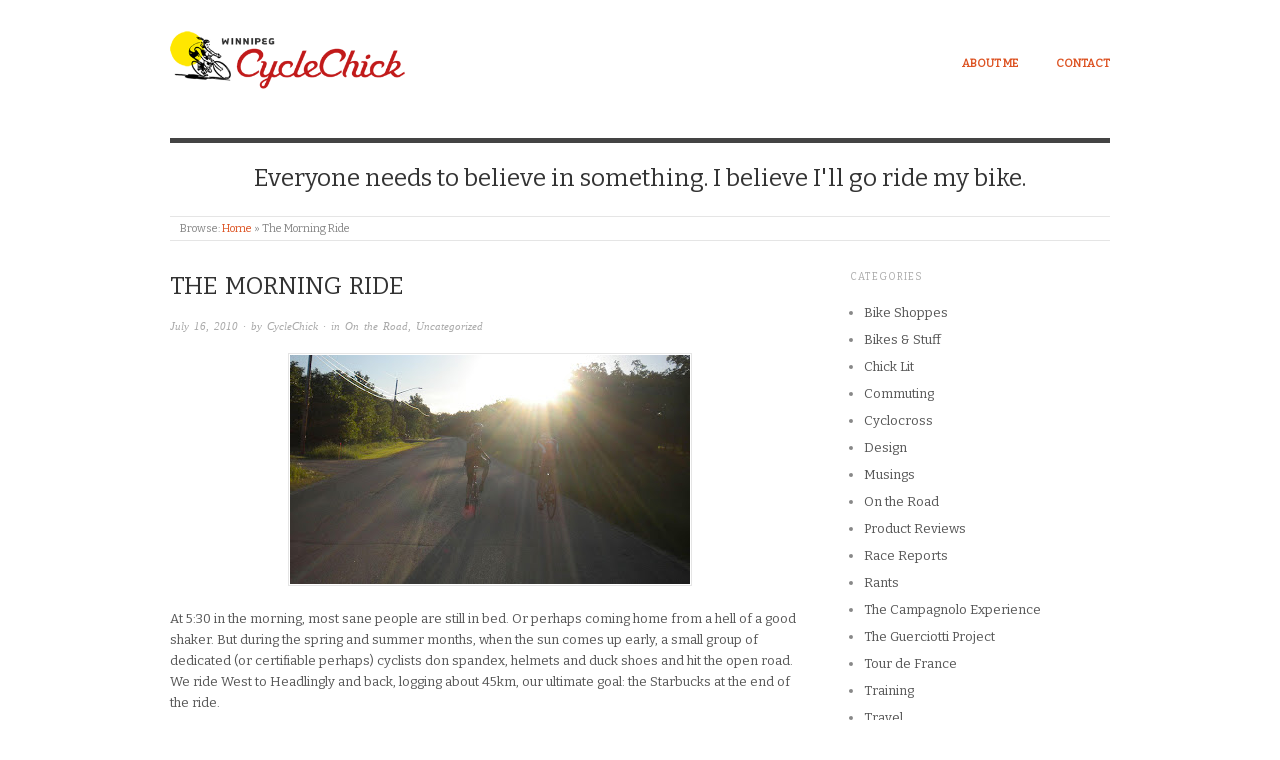

--- FILE ---
content_type: text/html; charset=UTF-8
request_url: https://winnipegcyclechick.com/the-morning-ride/
body_size: 7288
content:
<!doctype html>
<html lang="en">
<head>
<meta http-equiv="Content-Type" content="text/html; charset=UTF-8" />
<meta http-equiv="X-UA-Compatible" content="IE=edge,chrome=1">
    
<!-- Mobile viewport optimized -->
<meta name="viewport" content="width=device-width,initial-scale=1">


<!-- Title -->
<link rel="profile" href="https://gmpg.org/xfn/11" />
<link rel="pingback" href="https://winnipegcyclechick.com/xmlrpc.php" />

<!-- WP Head -->
<title>The Morning Ride &#8211; Winnipeg CycleChick</title>
<meta name='robots' content='max-image-preview:large' />
	<style>img:is([sizes="auto" i], [sizes^="auto," i]) { contain-intrinsic-size: 3000px 1500px }</style>
	<meta name="generator" content="WordPress 6.8.3" />
<meta name="template" content="Origin 0.6.0" />
<link rel='dns-prefetch' href='//fonts.googleapis.com' />
<link rel='stylesheet' id='style-css' href='https://winnipegcyclechick.com/wp-content/themes/origin-child/style.css?ver=0.1' type='text/css' media='all' />
<link rel='stylesheet' id='wp-block-library-css' href='https://winnipegcyclechick.com/wp-includes/css/dist/block-library/style.min.css?ver=6.8.3' type='text/css' media='all' />
<style id='classic-theme-styles-inline-css' type='text/css'>
/*! This file is auto-generated */
.wp-block-button__link{color:#fff;background-color:#32373c;border-radius:9999px;box-shadow:none;text-decoration:none;padding:calc(.667em + 2px) calc(1.333em + 2px);font-size:1.125em}.wp-block-file__button{background:#32373c;color:#fff;text-decoration:none}
</style>
<style id='global-styles-inline-css' type='text/css'>
:root{--wp--preset--aspect-ratio--square: 1;--wp--preset--aspect-ratio--4-3: 4/3;--wp--preset--aspect-ratio--3-4: 3/4;--wp--preset--aspect-ratio--3-2: 3/2;--wp--preset--aspect-ratio--2-3: 2/3;--wp--preset--aspect-ratio--16-9: 16/9;--wp--preset--aspect-ratio--9-16: 9/16;--wp--preset--color--black: #000000;--wp--preset--color--cyan-bluish-gray: #abb8c3;--wp--preset--color--white: #ffffff;--wp--preset--color--pale-pink: #f78da7;--wp--preset--color--vivid-red: #cf2e2e;--wp--preset--color--luminous-vivid-orange: #ff6900;--wp--preset--color--luminous-vivid-amber: #fcb900;--wp--preset--color--light-green-cyan: #7bdcb5;--wp--preset--color--vivid-green-cyan: #00d084;--wp--preset--color--pale-cyan-blue: #8ed1fc;--wp--preset--color--vivid-cyan-blue: #0693e3;--wp--preset--color--vivid-purple: #9b51e0;--wp--preset--gradient--vivid-cyan-blue-to-vivid-purple: linear-gradient(135deg,rgba(6,147,227,1) 0%,rgb(155,81,224) 100%);--wp--preset--gradient--light-green-cyan-to-vivid-green-cyan: linear-gradient(135deg,rgb(122,220,180) 0%,rgb(0,208,130) 100%);--wp--preset--gradient--luminous-vivid-amber-to-luminous-vivid-orange: linear-gradient(135deg,rgba(252,185,0,1) 0%,rgba(255,105,0,1) 100%);--wp--preset--gradient--luminous-vivid-orange-to-vivid-red: linear-gradient(135deg,rgba(255,105,0,1) 0%,rgb(207,46,46) 100%);--wp--preset--gradient--very-light-gray-to-cyan-bluish-gray: linear-gradient(135deg,rgb(238,238,238) 0%,rgb(169,184,195) 100%);--wp--preset--gradient--cool-to-warm-spectrum: linear-gradient(135deg,rgb(74,234,220) 0%,rgb(151,120,209) 20%,rgb(207,42,186) 40%,rgb(238,44,130) 60%,rgb(251,105,98) 80%,rgb(254,248,76) 100%);--wp--preset--gradient--blush-light-purple: linear-gradient(135deg,rgb(255,206,236) 0%,rgb(152,150,240) 100%);--wp--preset--gradient--blush-bordeaux: linear-gradient(135deg,rgb(254,205,165) 0%,rgb(254,45,45) 50%,rgb(107,0,62) 100%);--wp--preset--gradient--luminous-dusk: linear-gradient(135deg,rgb(255,203,112) 0%,rgb(199,81,192) 50%,rgb(65,88,208) 100%);--wp--preset--gradient--pale-ocean: linear-gradient(135deg,rgb(255,245,203) 0%,rgb(182,227,212) 50%,rgb(51,167,181) 100%);--wp--preset--gradient--electric-grass: linear-gradient(135deg,rgb(202,248,128) 0%,rgb(113,206,126) 100%);--wp--preset--gradient--midnight: linear-gradient(135deg,rgb(2,3,129) 0%,rgb(40,116,252) 100%);--wp--preset--font-size--small: 13px;--wp--preset--font-size--medium: 20px;--wp--preset--font-size--large: 36px;--wp--preset--font-size--x-large: 42px;--wp--preset--spacing--20: 0.44rem;--wp--preset--spacing--30: 0.67rem;--wp--preset--spacing--40: 1rem;--wp--preset--spacing--50: 1.5rem;--wp--preset--spacing--60: 2.25rem;--wp--preset--spacing--70: 3.38rem;--wp--preset--spacing--80: 5.06rem;--wp--preset--shadow--natural: 6px 6px 9px rgba(0, 0, 0, 0.2);--wp--preset--shadow--deep: 12px 12px 50px rgba(0, 0, 0, 0.4);--wp--preset--shadow--sharp: 6px 6px 0px rgba(0, 0, 0, 0.2);--wp--preset--shadow--outlined: 6px 6px 0px -3px rgba(255, 255, 255, 1), 6px 6px rgba(0, 0, 0, 1);--wp--preset--shadow--crisp: 6px 6px 0px rgba(0, 0, 0, 1);}:where(.is-layout-flex){gap: 0.5em;}:where(.is-layout-grid){gap: 0.5em;}body .is-layout-flex{display: flex;}.is-layout-flex{flex-wrap: wrap;align-items: center;}.is-layout-flex > :is(*, div){margin: 0;}body .is-layout-grid{display: grid;}.is-layout-grid > :is(*, div){margin: 0;}:where(.wp-block-columns.is-layout-flex){gap: 2em;}:where(.wp-block-columns.is-layout-grid){gap: 2em;}:where(.wp-block-post-template.is-layout-flex){gap: 1.25em;}:where(.wp-block-post-template.is-layout-grid){gap: 1.25em;}.has-black-color{color: var(--wp--preset--color--black) !important;}.has-cyan-bluish-gray-color{color: var(--wp--preset--color--cyan-bluish-gray) !important;}.has-white-color{color: var(--wp--preset--color--white) !important;}.has-pale-pink-color{color: var(--wp--preset--color--pale-pink) !important;}.has-vivid-red-color{color: var(--wp--preset--color--vivid-red) !important;}.has-luminous-vivid-orange-color{color: var(--wp--preset--color--luminous-vivid-orange) !important;}.has-luminous-vivid-amber-color{color: var(--wp--preset--color--luminous-vivid-amber) !important;}.has-light-green-cyan-color{color: var(--wp--preset--color--light-green-cyan) !important;}.has-vivid-green-cyan-color{color: var(--wp--preset--color--vivid-green-cyan) !important;}.has-pale-cyan-blue-color{color: var(--wp--preset--color--pale-cyan-blue) !important;}.has-vivid-cyan-blue-color{color: var(--wp--preset--color--vivid-cyan-blue) !important;}.has-vivid-purple-color{color: var(--wp--preset--color--vivid-purple) !important;}.has-black-background-color{background-color: var(--wp--preset--color--black) !important;}.has-cyan-bluish-gray-background-color{background-color: var(--wp--preset--color--cyan-bluish-gray) !important;}.has-white-background-color{background-color: var(--wp--preset--color--white) !important;}.has-pale-pink-background-color{background-color: var(--wp--preset--color--pale-pink) !important;}.has-vivid-red-background-color{background-color: var(--wp--preset--color--vivid-red) !important;}.has-luminous-vivid-orange-background-color{background-color: var(--wp--preset--color--luminous-vivid-orange) !important;}.has-luminous-vivid-amber-background-color{background-color: var(--wp--preset--color--luminous-vivid-amber) !important;}.has-light-green-cyan-background-color{background-color: var(--wp--preset--color--light-green-cyan) !important;}.has-vivid-green-cyan-background-color{background-color: var(--wp--preset--color--vivid-green-cyan) !important;}.has-pale-cyan-blue-background-color{background-color: var(--wp--preset--color--pale-cyan-blue) !important;}.has-vivid-cyan-blue-background-color{background-color: var(--wp--preset--color--vivid-cyan-blue) !important;}.has-vivid-purple-background-color{background-color: var(--wp--preset--color--vivid-purple) !important;}.has-black-border-color{border-color: var(--wp--preset--color--black) !important;}.has-cyan-bluish-gray-border-color{border-color: var(--wp--preset--color--cyan-bluish-gray) !important;}.has-white-border-color{border-color: var(--wp--preset--color--white) !important;}.has-pale-pink-border-color{border-color: var(--wp--preset--color--pale-pink) !important;}.has-vivid-red-border-color{border-color: var(--wp--preset--color--vivid-red) !important;}.has-luminous-vivid-orange-border-color{border-color: var(--wp--preset--color--luminous-vivid-orange) !important;}.has-luminous-vivid-amber-border-color{border-color: var(--wp--preset--color--luminous-vivid-amber) !important;}.has-light-green-cyan-border-color{border-color: var(--wp--preset--color--light-green-cyan) !important;}.has-vivid-green-cyan-border-color{border-color: var(--wp--preset--color--vivid-green-cyan) !important;}.has-pale-cyan-blue-border-color{border-color: var(--wp--preset--color--pale-cyan-blue) !important;}.has-vivid-cyan-blue-border-color{border-color: var(--wp--preset--color--vivid-cyan-blue) !important;}.has-vivid-purple-border-color{border-color: var(--wp--preset--color--vivid-purple) !important;}.has-vivid-cyan-blue-to-vivid-purple-gradient-background{background: var(--wp--preset--gradient--vivid-cyan-blue-to-vivid-purple) !important;}.has-light-green-cyan-to-vivid-green-cyan-gradient-background{background: var(--wp--preset--gradient--light-green-cyan-to-vivid-green-cyan) !important;}.has-luminous-vivid-amber-to-luminous-vivid-orange-gradient-background{background: var(--wp--preset--gradient--luminous-vivid-amber-to-luminous-vivid-orange) !important;}.has-luminous-vivid-orange-to-vivid-red-gradient-background{background: var(--wp--preset--gradient--luminous-vivid-orange-to-vivid-red) !important;}.has-very-light-gray-to-cyan-bluish-gray-gradient-background{background: var(--wp--preset--gradient--very-light-gray-to-cyan-bluish-gray) !important;}.has-cool-to-warm-spectrum-gradient-background{background: var(--wp--preset--gradient--cool-to-warm-spectrum) !important;}.has-blush-light-purple-gradient-background{background: var(--wp--preset--gradient--blush-light-purple) !important;}.has-blush-bordeaux-gradient-background{background: var(--wp--preset--gradient--blush-bordeaux) !important;}.has-luminous-dusk-gradient-background{background: var(--wp--preset--gradient--luminous-dusk) !important;}.has-pale-ocean-gradient-background{background: var(--wp--preset--gradient--pale-ocean) !important;}.has-electric-grass-gradient-background{background: var(--wp--preset--gradient--electric-grass) !important;}.has-midnight-gradient-background{background: var(--wp--preset--gradient--midnight) !important;}.has-small-font-size{font-size: var(--wp--preset--font-size--small) !important;}.has-medium-font-size{font-size: var(--wp--preset--font-size--medium) !important;}.has-large-font-size{font-size: var(--wp--preset--font-size--large) !important;}.has-x-large-font-size{font-size: var(--wp--preset--font-size--x-large) !important;}
:where(.wp-block-post-template.is-layout-flex){gap: 1.25em;}:where(.wp-block-post-template.is-layout-grid){gap: 1.25em;}
:where(.wp-block-columns.is-layout-flex){gap: 2em;}:where(.wp-block-columns.is-layout-grid){gap: 2em;}
:root :where(.wp-block-pullquote){font-size: 1.5em;line-height: 1.6;}
</style>
<link rel='stylesheet' id='origin_fancybox-stylesheet-css' href='https://winnipegcyclechick.com/wp-content/themes/origin/js/fancybox/jquery.fancybox-1.3.4.css?ver=1' type='text/css' media='screen' />
<link rel='stylesheet' id='font-bitter-css' href="https://fonts.googleapis.com/css?family=Bitter&#038;ver=1" type='text/css' media='screen' />
<script type="text/javascript" src="https://winnipegcyclechick.com/wp-includes/js/jquery/jquery.min.js?ver=3.7.1" id="jquery-core-js"></script>
<script type="text/javascript" src="https://winnipegcyclechick.com/wp-includes/js/jquery/jquery-migrate.min.js?ver=3.4.1" id="jquery-migrate-js"></script>
<link rel="https://api.w.org/" href="https://winnipegcyclechick.com/wp-json/" /><link rel="alternate" title="JSON" type="application/json" href="https://winnipegcyclechick.com/wp-json/wp/v2/posts/97" /><link rel="canonical" href="https://winnipegcyclechick.com/the-morning-ride/" />
<link rel='shortlink' href='https://winnipegcyclechick.com/?p=97' />
		<!-- Custom Logo: hide header text -->
		<style id="custom-logo-css" type="text/css">
			.site-title, .site-description {
				position: absolute;
				clip-path: inset(50%);
			}
		</style>
		<link rel="alternate" title="oEmbed (JSON)" type="application/json+oembed" href="https://winnipegcyclechick.com/wp-json/oembed/1.0/embed?url=https%3A%2F%2Fwinnipegcyclechick.com%2Fthe-morning-ride%2F" />
<link rel="alternate" title="oEmbed (XML)" type="text/xml+oembed" href="https://winnipegcyclechick.com/wp-json/oembed/1.0/embed?url=https%3A%2F%2Fwinnipegcyclechick.com%2Fthe-morning-ride%2F&#038;format=xml" />

	<style type="text/css">

		/* Font size. */
		
		/* Font family. */
		
		/* Link color. */
				a:hover, a:focus { color: #000; }

		/* Custom CSS. */
		
	
	</style>	


</head>

<body class="wordpress  en child-theme y2025 m11 d22 h21 saturday logged-out singular singular-post singular-post-97">

	
	<div id="container">
		
		<div class="wrap">

				
			<div id="header">
	
					
					<div id="branding">
						
							<a href="https://winnipegcyclechick.com/" class="custom-logo-link" rel="home"><img width="400" height="200" src="https://winnipegcyclechick.com/wp-content/uploads/2016/11/cropped-cyclechick_header-2016b.png" class="custom-logo" alt="Winnipeg CycleChick" decoding="async" fetchpriority="high" srcset="https://winnipegcyclechick.com/wp-content/uploads/2016/11/cropped-cyclechick_header-2016b.png 400w, https://winnipegcyclechick.com/wp-content/uploads/2016/11/cropped-cyclechick_header-2016b-300x150.png 300w" sizes="(max-width: 400px) 100vw, 400px" /></a>											<div class="site-title"><a href="https://winnipegcyclechick.com/" rel="home">Winnipeg CycleChick</a></div>
				
											
					</div><!-- #branding -->
					
					
	
	<div id="menu-primary" class="site-navigation menu-container" role="navigation">

		<span class="menu-toggle">Menu</span>

		
		<div class="menu"><ul id="menu-primary-items" class="nav-menu"><li id="menu-item-7504" class="menu-item menu-item-type-post_type menu-item-object-page menu-item-7504"><a href="https://winnipegcyclechick.com/about/">About Me</a></li>
<li id="menu-item-7503" class="menu-item menu-item-type-post_type menu-item-object-page menu-item-7503"><a href="https://winnipegcyclechick.com/contact-me/">Contact</a></li>
</ul></div>
		
	</div><!-- #menu-primary .menu-container -->

	
					
					<div id="site-description"><span>Everyone needs to believe in something. I believe I'll go ride my bike.</span></div>	
						
				
		<div class="breadcrumb-trail breadcrumbs" itemprop="breadcrumb">
			<span class="trail-browse">Browse:</span> <span class="trail-begin"><a href="https://winnipegcyclechick.com" title="Winnipeg CycleChick">Home</a></span>
			 <span class="sep">&raquo;</span> <span class="trail-end">The Morning Ride</span>
		</div>	
			</div><!-- #header -->
	
				
				
			<div id="main">
	
				
	
	<div id="content">

		
		<div class="hfeed">

			
				
					
					<div id="post-97" class="hentry post publish post-1 odd author-andrea category-on-the-road category-uncategorized">

												
						<div class="post-content">
						
														
							 <h1 class="post-title entry-title">The Morning Ride</h1>

							<div class="byline"><a href="https://winnipegcyclechick.com/the-morning-ride/">July 16, 2010</a> &middot; by <a href="https://winnipegcyclechick.com/author/andrea/" title="Posts by CycleChick" rel="author">CycleChick</a> &middot; in <a href="https://winnipegcyclechick.com/category/on-the-road/" rel="category tag">On the Road</a>, <a href="https://winnipegcyclechick.com/category/uncategorized/" rel="category tag">Uncategorized</a>  </div>

							<div class="entry-content">
								
								<p><img decoding="async" style="display: block; margin: 0px auto 10px; text-align: center; cursor: pointer; width: 400px; height: 229px;" src="https://1.bp.blogspot.com/_-qWsq3NLuxs/TEBSp_ufJaI/AAAAAAAAAjc/XFVgq-tWm5c/s400/DSCN1005.jpg" alt="" id="BLOGGER_PHOTO_ID_5494482426826532258" border="0" /></p>
<div style="text-align: left;"><span class="Apple-style-span"><span class="Apple-style-span"  style="font-size:small;">At 5:30 in the morning, most sane people are still in bed. Or perhaps coming home from a hell of a good shaker. But during the spring and summer months, when the sun comes up early, a small group of dedicated (or certifiable perhaps) cyclists don spandex, helmets and duck shoes and hit the open road. We ride West to Headlingly and back, logging about 45km, our ultimate goal: the Starbucks at the end of the ride.</span></span></div>
<p><span class="Apple-style-span"  style="font-size:small;"><br /></span><a onblur="try {parent.deselectBloggerImageGracefully();} catch(e) {}" href="https://2.bp.blogspot.com/_-qWsq3NLuxs/TEBSzn_xk4I/AAAAAAAAAjk/s65RmY9Otok/s1600/DSCN1008.jpg"><img decoding="async" style="display:block; margin:0px auto 10px; text-align:center;cursor:pointer; cursor:hand;width: 400px; height: 202px;" src="https://4.bp.blogspot.com/_-qWsq3NLuxs/TEBeW0p-B8I/AAAAAAAAAjs/mmD56PR46VY/s400/DSCN1012.jpg" border="0" alt="" id="BLOGGER_PHOTO_ID_5494495291576813506" /></a><span class="Apple-style-span"  style="font-size:small;">Other than one overpass, the ride is dead flat. But on the way back into the city, the overpass is the finish line to a stage win at the TdF. On the approach, the attack begins, the train of pain. This has always been a challenge, but with the recent addition of some very strong riders to our group, the intensity of the sprint has risen to retarded levels. My goal is just to keep up, to desperately hold on to a wheel until we make the overpass. By then my legs are dead like tree trunks and I am near the point of vomiting. It is my favourite part of the ride.</span></p>
<div><span style="font-size:small;"><br /><img decoding="async" style="display: block; margin: 0px auto 10px; text-align: center; cursor: pointer; width: 400px; height: 228px;" src="https://2.bp.blogspot.com/_-qWsq3NLuxs/TEBSzn_xk4I/AAAAAAAAAjk/s65RmY9Otok/s400/DSCN1008.jpg" alt="" id="BLOGGER_PHOTO_ID_5494482592255284098" border="0" />To start the day this way, and see the sunrise on my bike on our way back to the city is magic. If only summer lasted forever.<br /></span></div>
								
																
							</div><!-- .entry-content -->

							<div class="entry-meta"></div>

													
						</div><!-- .post-content -->

					</div><!-- .hentry -->

					
					
					
					
<div id="comments-template">

	<div class="comments-wrap">

		<div id="comments">

			
				<h3 id="comments-number" class="comments-header block-title"><span>3 Responses</span></h3>

				
				<ol class="comment-list">
					
	<li id="comment-103" class="comment even thread-even depth-1 reader has-avatar">

		
		<div class="comment-wrap">

			
			<img alt='Kristen &amp; Paul' src='https://secure.gravatar.com/avatar/?s=50&#038;d=mm&#038;r=g' srcset='https://secure.gravatar.com/avatar/?s=100&#038;d=mm&#038;r=g 2x' class='avatar avatar-50 photo avatar-default' height='50' width='50' decoding='async'/>
			<div class="comment-meta">Kristen &amp; Paul &middot;  July 16, 2010 at 13:47:06  &middot;  &rarr;</div>
			<div class="comment-content comment-text">
				
				
				<p>Amen sister&#8230;..today I enjoyed the same view on newtons-fantastic.</p>
			</div><!-- .comment-content .comment-text -->

			
		</div><!-- .comment-wrap -->

		
	</li><!-- .comment -->
	<li id="comment-243" class="comment odd alt thread-odd thread-alt depth-1 reader has-avatar">

		
		<div class="comment-wrap">

			
			<img alt='Kristen &amp; Paul' src='https://secure.gravatar.com/avatar/?s=50&#038;d=mm&#038;r=g' srcset='https://secure.gravatar.com/avatar/?s=100&#038;d=mm&#038;r=g 2x' class='avatar avatar-50 photo avatar-default' height='50' width='50' decoding='async'/>
			<div class="comment-meta">Kristen &amp; Paul &middot;  July 16, 2010 at 13:47:06  &middot;  &rarr;</div>
			<div class="comment-content comment-text">
				
				
				<p>Amen sister&#8230;..today I enjoyed the same view on newtons-fantastic.</p>
			</div><!-- .comment-content .comment-text -->

			
		</div><!-- .comment-wrap -->

		
	</li><!-- .comment -->
	<li id="comment-104" class="comment even thread-even depth-1 reader has-avatar">

		
		<div class="comment-wrap">

			
			<img alt='Scott' src='https://secure.gravatar.com/avatar/?s=50&#038;d=mm&#038;r=g' srcset='https://secure.gravatar.com/avatar/?s=100&#038;d=mm&#038;r=g 2x' class='avatar avatar-50 photo avatar-default' height='50' width='50' decoding='async'/>
			<div class="comment-meta">Scott &middot;  July 17, 2010 at 16:30:43  &middot;  &rarr;</div>
			<div class="comment-content comment-text">
				
				
				<p>Nuthin&#39; betta than that.  We&#39;ll need to save this post for December, when we need some motivation to get on the trainer.</p>
			</div><!-- .comment-content .comment-text -->

			
		</div><!-- .comment-wrap -->

		
	</li><!-- .comment -->				</ol><!-- .comment-list -->

				
				
			
			
				<p class="comments-closed">
					Comments are closed.				</p><!-- .comments-closed -->

			
		</div><!-- #comments -->

		
	</div><!-- .comments-wrap -->

</div><!-- #comments-template -->
				
			
		</div><!-- .hfeed -->

		
		
	
		<div class="loop-nav">
			<div class="previous">&larr; <a href="https://winnipegcyclechick.com/for-sale-one-fairy-princess-sparkle-bike/" rel="prev">For Sale: One Fairy Princess Sparkle Bike</a></div>			<div class="next"><a href="https://winnipegcyclechick.com/valley-girl/" rel="next">Valley Girl</a> &rarr;</div>		</div><!-- .loop-nav -->

	
	</div><!-- #content -->

	
				
	
	<div id="sidebar-primary" class="sidebar">

		
		<section id="categories-5" class="widget widget_categories widget-widget_categories"><h3 class="widget-title">Categories</h3>
			<ul>
					<li class="cat-item cat-item-23"><a href="https://winnipegcyclechick.com/category/bike-shoppes/">Bike Shoppes</a>
</li>
	<li class="cat-item cat-item-6"><a href="https://winnipegcyclechick.com/category/bikes-and-stuff/">Bikes &amp; Stuff</a>
</li>
	<li class="cat-item cat-item-13"><a href="https://winnipegcyclechick.com/category/chick-lit/">Chick Lit</a>
</li>
	<li class="cat-item cat-item-17"><a href="https://winnipegcyclechick.com/category/commuting/">Commuting</a>
</li>
	<li class="cat-item cat-item-21"><a href="https://winnipegcyclechick.com/category/cyclocross/">Cyclocross</a>
</li>
	<li class="cat-item cat-item-24"><a href="https://winnipegcyclechick.com/category/design/">Design</a>
</li>
	<li class="cat-item cat-item-7"><a href="https://winnipegcyclechick.com/category/musings/">Musings</a>
</li>
	<li class="cat-item cat-item-11"><a href="https://winnipegcyclechick.com/category/on-the-road/">On the Road</a>
</li>
	<li class="cat-item cat-item-25"><a href="https://winnipegcyclechick.com/category/product-reviews/">Product Reviews</a>
</li>
	<li class="cat-item cat-item-4"><a href="https://winnipegcyclechick.com/category/race-reports/">Race Reports</a>
</li>
	<li class="cat-item cat-item-8"><a href="https://winnipegcyclechick.com/category/rants/">Rants</a>
</li>
	<li class="cat-item cat-item-26"><a href="https://winnipegcyclechick.com/category/the-campagnolo-experience/">The Campagnolo Experience</a>
</li>
	<li class="cat-item cat-item-27"><a href="https://winnipegcyclechick.com/category/the-guerciotti-project/">The Guerciotti Project</a>
</li>
	<li class="cat-item cat-item-19"><a href="https://winnipegcyclechick.com/category/tour-de-france/">Tour de France</a>
</li>
	<li class="cat-item cat-item-15"><a href="https://winnipegcyclechick.com/category/training/">Training</a>
</li>
	<li class="cat-item cat-item-22"><a href="https://winnipegcyclechick.com/category/travel/">Travel</a>
</li>
	<li class="cat-item cat-item-1"><a href="https://winnipegcyclechick.com/category/uncategorized/">Uncategorized</a>
</li>
	<li class="cat-item cat-item-18"><a href="https://winnipegcyclechick.com/category/winter/">Winter Riding</a>
</li>
			</ul>

			</section><section id="archives-5" class="widget widget_archive widget-widget_archive"><h3 class="widget-title">Archives</h3>		<label class="screen-reader-text" for="archives-dropdown-5">Archives</label>
		<select id="archives-dropdown-5" name="archive-dropdown">
			
			<option value="">Select Month</option>
				<option value='https://winnipegcyclechick.com/2016/09/'> September 2016 </option>
	<option value='https://winnipegcyclechick.com/2016/08/'> August 2016 </option>
	<option value='https://winnipegcyclechick.com/2016/06/'> June 2016 </option>
	<option value='https://winnipegcyclechick.com/2016/05/'> May 2016 </option>
	<option value='https://winnipegcyclechick.com/2015/11/'> November 2015 </option>
	<option value='https://winnipegcyclechick.com/2015/09/'> September 2015 </option>
	<option value='https://winnipegcyclechick.com/2015/07/'> July 2015 </option>
	<option value='https://winnipegcyclechick.com/2015/06/'> June 2015 </option>
	<option value='https://winnipegcyclechick.com/2015/02/'> February 2015 </option>
	<option value='https://winnipegcyclechick.com/2015/01/'> January 2015 </option>
	<option value='https://winnipegcyclechick.com/2014/12/'> December 2014 </option>
	<option value='https://winnipegcyclechick.com/2014/11/'> November 2014 </option>
	<option value='https://winnipegcyclechick.com/2014/10/'> October 2014 </option>
	<option value='https://winnipegcyclechick.com/2014/09/'> September 2014 </option>
	<option value='https://winnipegcyclechick.com/2014/08/'> August 2014 </option>
	<option value='https://winnipegcyclechick.com/2014/07/'> July 2014 </option>
	<option value='https://winnipegcyclechick.com/2014/06/'> June 2014 </option>
	<option value='https://winnipegcyclechick.com/2014/05/'> May 2014 </option>
	<option value='https://winnipegcyclechick.com/2014/04/'> April 2014 </option>
	<option value='https://winnipegcyclechick.com/2014/03/'> March 2014 </option>
	<option value='https://winnipegcyclechick.com/2014/02/'> February 2014 </option>
	<option value='https://winnipegcyclechick.com/2014/01/'> January 2014 </option>
	<option value='https://winnipegcyclechick.com/2013/12/'> December 2013 </option>
	<option value='https://winnipegcyclechick.com/2013/11/'> November 2013 </option>
	<option value='https://winnipegcyclechick.com/2013/10/'> October 2013 </option>
	<option value='https://winnipegcyclechick.com/2013/09/'> September 2013 </option>
	<option value='https://winnipegcyclechick.com/2013/08/'> August 2013 </option>
	<option value='https://winnipegcyclechick.com/2013/07/'> July 2013 </option>
	<option value='https://winnipegcyclechick.com/2013/06/'> June 2013 </option>
	<option value='https://winnipegcyclechick.com/2013/05/'> May 2013 </option>
	<option value='https://winnipegcyclechick.com/2013/04/'> April 2013 </option>
	<option value='https://winnipegcyclechick.com/2013/03/'> March 2013 </option>
	<option value='https://winnipegcyclechick.com/2013/02/'> February 2013 </option>
	<option value='https://winnipegcyclechick.com/2013/01/'> January 2013 </option>
	<option value='https://winnipegcyclechick.com/2012/12/'> December 2012 </option>
	<option value='https://winnipegcyclechick.com/2012/11/'> November 2012 </option>
	<option value='https://winnipegcyclechick.com/2012/10/'> October 2012 </option>
	<option value='https://winnipegcyclechick.com/2012/09/'> September 2012 </option>
	<option value='https://winnipegcyclechick.com/2012/08/'> August 2012 </option>
	<option value='https://winnipegcyclechick.com/2012/07/'> July 2012 </option>
	<option value='https://winnipegcyclechick.com/2012/06/'> June 2012 </option>
	<option value='https://winnipegcyclechick.com/2012/05/'> May 2012 </option>
	<option value='https://winnipegcyclechick.com/2012/04/'> April 2012 </option>
	<option value='https://winnipegcyclechick.com/2012/03/'> March 2012 </option>
	<option value='https://winnipegcyclechick.com/2012/02/'> February 2012 </option>
	<option value='https://winnipegcyclechick.com/2012/01/'> January 2012 </option>
	<option value='https://winnipegcyclechick.com/2011/12/'> December 2011 </option>
	<option value='https://winnipegcyclechick.com/2011/11/'> November 2011 </option>
	<option value='https://winnipegcyclechick.com/2011/10/'> October 2011 </option>
	<option value='https://winnipegcyclechick.com/2011/09/'> September 2011 </option>
	<option value='https://winnipegcyclechick.com/2011/08/'> August 2011 </option>
	<option value='https://winnipegcyclechick.com/2011/07/'> July 2011 </option>
	<option value='https://winnipegcyclechick.com/2011/06/'> June 2011 </option>
	<option value='https://winnipegcyclechick.com/2011/05/'> May 2011 </option>
	<option value='https://winnipegcyclechick.com/2011/04/'> April 2011 </option>
	<option value='https://winnipegcyclechick.com/2011/03/'> March 2011 </option>
	<option value='https://winnipegcyclechick.com/2011/02/'> February 2011 </option>
	<option value='https://winnipegcyclechick.com/2011/01/'> January 2011 </option>
	<option value='https://winnipegcyclechick.com/2010/12/'> December 2010 </option>
	<option value='https://winnipegcyclechick.com/2010/11/'> November 2010 </option>
	<option value='https://winnipegcyclechick.com/2010/10/'> October 2010 </option>
	<option value='https://winnipegcyclechick.com/2010/09/'> September 2010 </option>
	<option value='https://winnipegcyclechick.com/2010/08/'> August 2010 </option>
	<option value='https://winnipegcyclechick.com/2010/07/'> July 2010 </option>
	<option value='https://winnipegcyclechick.com/2010/06/'> June 2010 </option>
	<option value='https://winnipegcyclechick.com/2010/05/'> May 2010 </option>
	<option value='https://winnipegcyclechick.com/2010/04/'> April 2010 </option>
	<option value='https://winnipegcyclechick.com/2010/03/'> March 2010 </option>
	<option value='https://winnipegcyclechick.com/2010/02/'> February 2010 </option>
	<option value='https://winnipegcyclechick.com/2010/01/'> January 2010 </option>

		</select>

			<script type="text/javascript">
/* <![CDATA[ */

(function() {
	var dropdown = document.getElementById( "archives-dropdown-5" );
	function onSelectChange() {
		if ( dropdown.options[ dropdown.selectedIndex ].value !== '' ) {
			document.location.href = this.options[ this.selectedIndex ].value;
		}
	}
	dropdown.onchange = onSelectChange;
})();

/* ]]> */
</script>
</section><section id="search-5" class="widget widget_search widget-widget_search">			<div class="search">

				<form method="get" class="search-form" action="https://winnipegcyclechick.com/">
				
				<div>
					
					<input class="search-text" type="text" name="s" value="Search this site..." onfocus="if(this.value==this.defaultValue)this.value='';" onblur="if(this.value=='')this.value=this.defaultValue;" />
					
					<input class="search-submit button" name="submit" type="submit" value="Search" />
					
				</div>
				
				</form><!-- .search-form -->

			</div><!-- .search --></section>
		
	</div><!-- #sidebar-primary .aside -->

	

				
		</div><!-- #main -->

		
				

		
		<div id="footer">

			
			<div class="footer-content">
                <p class="copyright">Copyright &#169; 2025 <a href="https://winnipegcyclechick.com/" rel="home">Winnipeg CycleChick</a></p>
				<p class="credit">Powered by <a href="http://wordpress.org">WordPress</a> and <a href="http://alienwp.com">Origin</a></p>

				
			</div>

			
		</div><!-- #footer -->

				
		</div><!-- .wrap -->

	</div><!-- #container -->

	
	<script type="speculationrules">
{"prefetch":[{"source":"document","where":{"and":[{"href_matches":"\/*"},{"not":{"href_matches":["\/wp-*.php","\/wp-admin\/*","\/wp-content\/uploads\/*","\/wp-content\/*","\/wp-content\/plugins\/*","\/wp-content\/themes\/origin-child\/*","\/wp-content\/themes\/origin\/*","\/*\\?(.+)"]}},{"not":{"selector_matches":"a[rel~=\"nofollow\"]"}},{"not":{"selector_matches":".no-prefetch, .no-prefetch a"}}]},"eagerness":"conservative"}]}
</script>
<script type="text/javascript" src="https://winnipegcyclechick.com/wp-content/themes/origin/js/fancybox/jquery.fancybox-1.3.4.pack.js?ver=1.0" id="origin_fancybox-js"></script>
<script type="text/javascript" src="https://winnipegcyclechick.com/wp-content/themes/origin/js/fitvids/jquery.fitvids.js?ver=1.0" id="origin_fitvids-js"></script>
<script type="text/javascript" src="https://winnipegcyclechick.com/wp-content/themes/origin/js/footer-scripts.js?ver=1.0" id="origin_footer-scripts-js"></script>
<script type="text/javascript" src="https://winnipegcyclechick.com/wp-content/themes/origin/js/navigation.js?ver=20130228" id="origin_navigation-js"></script>
<script type="text/javascript" src="https://winnipegcyclechick.com/wp-content/themes/origin/library/js/drop-downs.min.js?ver=20130805" id="drop-downs-js"></script>
	
<script defer src="https://static.cloudflareinsights.com/beacon.min.js/vcd15cbe7772f49c399c6a5babf22c1241717689176015" integrity="sha512-ZpsOmlRQV6y907TI0dKBHq9Md29nnaEIPlkf84rnaERnq6zvWvPUqr2ft8M1aS28oN72PdrCzSjY4U6VaAw1EQ==" data-cf-beacon='{"version":"2024.11.0","token":"e7727a8e9c0548938504632f91dacb77","r":1,"server_timing":{"name":{"cfCacheStatus":true,"cfEdge":true,"cfExtPri":true,"cfL4":true,"cfOrigin":true,"cfSpeedBrain":true},"location_startswith":null}}' crossorigin="anonymous"></script>
</body>
</html>

--- FILE ---
content_type: text/css
request_url: https://winnipegcyclechick.com/wp-content/themes/origin-child/style.css?ver=0.1
body_size: -57
content:
/**
 * Theme Name: Origin Child
 * Theme URI: http://devpress.com/themes/origin/
 * Description: Origin child theme
 * Version: 0.1
 * Author: DevPress
 * Author URI: http://devpress.com
 * Tags: theme-options, threaded-comments, microformats, translation-ready, rtl-language-support, one-column, two-columns, flexible-width
 * Template: origin
 *
 */

/* Load parent's CSS */
@import url("../origin/style.css");

/* Add your custom styles after this line. */

.custom-logo { height: auto!important; }

div#branding { margin-top: 0; }

#menu-primary li a { font-weight: 600; }

div#menu-primary { margin: 6% 0 12px 0; }